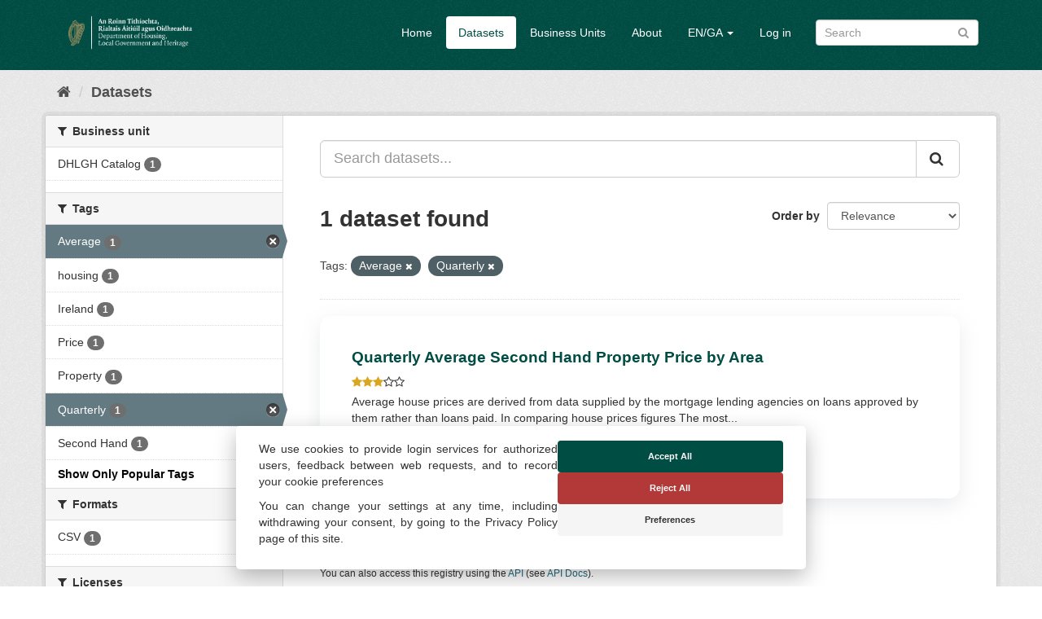

--- FILE ---
content_type: text/html; charset=utf-8
request_url: https://opendata.housing.gov.ie/en_GB/dataset/?tags=Average&tags=Quarterly&_tags_limit=0
body_size: 20622
content:
<!DOCTYPE html>
<!--[if IE 9]> <html lang="en_GB" class="ie9"> <![endif]-->
<!--[if gt IE 8]><!--> <html lang="en_GB"> <!--<![endif]-->
  <head>
    <meta charset="utf-8" />
      <meta name="generator" content="ckan 2.9.13" />
      <meta name="viewport" content="width=device-width, initial-scale=1.0">
    <title>Dataset - DHLGH Open Data</title>

    
    
    <link rel="shortcut icon" href="/img/favicon.ico" />
    
    
        <link rel="alternate" type="text/n3" href="https://opendata.housing.gov.ie/en_GB/catalog.n3"/>
        <link rel="alternate" type="text/turtle" href="https://opendata.housing.gov.ie/en_GB/catalog.ttl"/>
        <link rel="alternate" type="application/rdf+xml" href="https://opendata.housing.gov.ie/en_GB/catalog.xml"/>
        <link rel="alternate" type="application/ld+json" href="https://opendata.housing.gov.ie/en_GB/catalog.jsonld"/>
    


  
    
    

      
      
      
    


    
    


    
    


  




    
      
      
    

    
    <link href="/webassets/base/2471d0b8_main.css" rel="stylesheet"/>
<link href="/webassets/cookieconsent/cookieconsent_cd9828df.css" rel="stylesheet"/>
<link href="/webassets/ckanext-geoview/77c3ca23_geo-resource-styles.css" rel="stylesheet"/>
<link href="/webassets/ckanext-harvest/c95a0af2_harvest_css.css" rel="stylesheet"/>
<link href="/webassets/ckanext-scheming/728ec589_scheming_css.css" rel="stylesheet"/>
<link href="/webassets/psbthemealt/psbthemealt_621f3214.css" rel="stylesheet"/>
    
  </head>

  
  <body data-site-root="https://opendata.housing.gov.ie/" data-locale-root="https://opendata.housing.gov.ie/en_GB/" >

    
    <div class="sr-only sr-only-focusable"><a href="#content">Skip to content</a></div>
  

  
     




<header class="navbar navbar-static-top masthead">
    
  <div class="container">
    <div class="navbar-right">
      <button data-target="#main-navigation-toggle" data-toggle="collapse" class="navbar-toggle collapsed" type="button" aria-label="expand or collapse" aria-expanded="false">
        <span class="sr-only">Toggle navigation</span>
        <span class="fa fa-bars"></span>
      </button>
    </div>
    <hgroup class="header-image navbar-left">
       
      <a class="logo" href="/en_GB/"><img src="/img/dhlgh-logo-header.png" alt="DHLGH Open Data" title="DHLGH Open Data" class="img img-responsive" /></a>
       
    </hgroup>

    <div class="collapse navbar-collapse" id="main-navigation-toggle">
      
      <nav class="section navigation">
        <ul class="nav nav-pills">
            
          
          <li><a href="/en_GB/">Home</a></li><li class="active"><a href="/en_GB/dataset/">Datasets</a></li><li><a href="/en_GB/organization/">Business Units</a></li><li><a href="/en_GB/about">About</a></li>
          
	    
       
          
      
<li class="dropdown">
    <a class="dropdown-toggle" data-toggle="dropdown" role="button" href="#">EN/GA <span
            class="caret"></span></a>
    <ul class="dropdown-menu" role="menu" aria-labelledby="dLabel">
        
        
        <li><a href="/en_GB/dataset/?tags=Average&amp;tags=Quarterly&amp;_tags_limit=0">English</a></li>
        
        
        
        <li><a href="/ga/dataset/?tags=Average&amp;tags=Quarterly&amp;_tags_limit=0">Gaeilge</a></li>
        
        
    </ul>
</li>
      
      
        <li><a href="/en_GB/user/login">Log in</a></li>
      
        </ul>
      </nav>
       
      
      <form class="section site-search simple-input" action="/en_GB/dataset/" method="get">
        <div class="field">
          <label for="field-sitewide-search">Search Datasets</label>
          <input id="field-sitewide-search" type="text" class="form-control" name="q" placeholder="Search" aria-label="Search datasets"/>
          <button class="btn-search" type="submit" aria-label="Submit"><i class="fa fa-search"></i></button>
        </div>
      </form>
      
      
    </div>
  </div>
</header>

  
    <div class="main">
      <div id="content" class="container">
        
          
            <div class="flash-messages">
              
                
              
            </div>
          

          
            <div class="toolbar" role="navigation" aria-label="Breadcrumb">
              
                
                  <ol class="breadcrumb">
                    
<li class="home"><a href="/en_GB/" aria-label="Home"><i class="fa fa-home"></i><span> Home</span></a></li>
                    
  <li class="active"><a href="/en_GB/dataset/">Datasets</a></li>

                  </ol>
                
              
            </div>
          

          <div class="row wrapper">
            
            
            

            
              <aside class="secondary col-sm-3">
                
                
  <div class="filters">
    <div>
      
        

    
    
	
	    
	    
		<section class="module module-narrow module-shallow">
		    
			<h2 class="module-heading">
			    <i class="fa fa-filter"></i>
			    
			    Business unit
			</h2>
		    
		    
			
			    
				<nav aria-label="Business unit">
				    <ul class="list-unstyled nav nav-simple nav-facet">
					
					    
					    
					    
					    
					    <li class="nav-item">
						<a href="/en_GB/dataset/?tags=Average&amp;tags=Quarterly&amp;_tags_limit=0&amp;organization=dhlgh-catalog" title="">
                                                    
						    <span class="item-label">DHLGH Catalog</span>
						    <span class="hidden separator"> - </span>
						    <span class="item-count badge">1</span>
                                                  
						</a>
					    </li>
					
				    </ul>
				</nav>

				<p class="module-footer">
				    
					
				    
				</p>
			    
			

		</section>
	    
	
    

      
        

    
    
	
	    
	    
		<section class="module module-narrow module-shallow">
		    
			<h2 class="module-heading">
			    <i class="fa fa-filter"></i>
			    
			    Tags
			</h2>
		    
		    
			
			    
				<nav aria-label="Tags">
				    <ul class="list-unstyled nav nav-simple nav-facet">
					
					    
					    
					    
					    
					    <li class="nav-item active">
						<a href="/en_GB/dataset/?tags=Quarterly&amp;_tags_limit=0" title="">
                                                    
						    <span class="item-label">Average</span>
						    <span class="hidden separator"> - </span>
						    <span class="item-count badge">1</span>
                                                  
						</a>
					    </li>
					
					    
					    
					    
					    
					    <li class="nav-item">
						<a href="/en_GB/dataset/?tags=Average&amp;tags=Quarterly&amp;_tags_limit=0&amp;tags=housing" title="">
                                                    
						    <span class="item-label">housing</span>
						    <span class="hidden separator"> - </span>
						    <span class="item-count badge">1</span>
                                                  
						</a>
					    </li>
					
					    
					    
					    
					    
					    <li class="nav-item">
						<a href="/en_GB/dataset/?tags=Average&amp;tags=Quarterly&amp;_tags_limit=0&amp;tags=Ireland" title="">
                                                    
						    <span class="item-label">Ireland</span>
						    <span class="hidden separator"> - </span>
						    <span class="item-count badge">1</span>
                                                  
						</a>
					    </li>
					
					    
					    
					    
					    
					    <li class="nav-item">
						<a href="/en_GB/dataset/?tags=Average&amp;tags=Quarterly&amp;_tags_limit=0&amp;tags=Price" title="">
                                                    
						    <span class="item-label">Price</span>
						    <span class="hidden separator"> - </span>
						    <span class="item-count badge">1</span>
                                                  
						</a>
					    </li>
					
					    
					    
					    
					    
					    <li class="nav-item">
						<a href="/en_GB/dataset/?tags=Average&amp;tags=Quarterly&amp;_tags_limit=0&amp;tags=Property" title="">
                                                    
						    <span class="item-label">Property</span>
						    <span class="hidden separator"> - </span>
						    <span class="item-count badge">1</span>
                                                  
						</a>
					    </li>
					
					    
					    
					    
					    
					    <li class="nav-item active">
						<a href="/en_GB/dataset/?tags=Average&amp;_tags_limit=0" title="">
                                                    
						    <span class="item-label">Quarterly</span>
						    <span class="hidden separator"> - </span>
						    <span class="item-count badge">1</span>
                                                  
						</a>
					    </li>
					
					    
					    
					    
					    
					    <li class="nav-item">
						<a href="/en_GB/dataset/?tags=Average&amp;tags=Quarterly&amp;_tags_limit=0&amp;tags=Second+Hand" title="">
                                                    
						    <span class="item-label">Second Hand</span>
						    <span class="hidden separator"> - </span>
						    <span class="item-count badge">1</span>
                                                  
						</a>
					    </li>
					
				    </ul>
				</nav>

				<p class="module-footer">
				    
					<a href="/en_GB/dataset/?tags=Average&amp;tags=Quarterly" class="read-more">Show Only Popular Tags</a>
				    
				</p>
			    
			

		</section>
	    
	
    

      
        

    
    
	
	    
	    
		<section class="module module-narrow module-shallow">
		    
			<h2 class="module-heading">
			    <i class="fa fa-filter"></i>
			    
			    Formats
			</h2>
		    
		    
			
			    
				<nav aria-label="Formats">
				    <ul class="list-unstyled nav nav-simple nav-facet">
					
					    
					    
					    
					    
					    <li class="nav-item">
						<a href="/en_GB/dataset/?tags=Average&amp;tags=Quarterly&amp;_tags_limit=0&amp;res_format=CSV" title="">
                                                    
						    <span class="item-label">CSV</span>
						    <span class="hidden separator"> - </span>
						    <span class="item-count badge">1</span>
                                                  
						</a>
					    </li>
					
				    </ul>
				</nav>

				<p class="module-footer">
				    
					
				    
				</p>
			    
			

		</section>
	    
	
    

      
        

    
    
	
	    
	    
		<section class="module module-narrow module-shallow">
		    
			<h2 class="module-heading">
			    <i class="fa fa-filter"></i>
			    
			    Licenses
			</h2>
		    
		    
			
			    
				<nav aria-label="Licenses">
				    <ul class="list-unstyled nav nav-simple nav-facet">
					
					    
					    
					    
					    
					    <li class="nav-item">
						<a href="/en_GB/dataset/?tags=Average&amp;tags=Quarterly&amp;_tags_limit=0&amp;license_id=CC-BY-SA-4.0" title="Creative Commons Attribution Share-Alike 4.0">
                                                    
						    <span class="item-label">Creative Commons At...</span>
						    <span class="hidden separator"> - </span>
						    <span class="item-count badge">1</span>
                                                  
						</a>
					    </li>
					
				    </ul>
				</nav>

				<p class="module-footer">
				    
					
				    
				</p>
			    
			

		</section>
	    
	
    

      
        

    
    
	
	    
	    
		<section class="module module-narrow module-shallow">
		    
			<h2 class="module-heading">
			    <i class="fa fa-filter"></i>
			    
			    Theme
			</h2>
		    
		    
			
			    
				<p class="module-content empty">There are no Theme that match this search</p>
			    
			

		</section>
	    
	
    

      
        

    
    
	
	    
	    
		<section class="module module-narrow module-shallow">
		    
			<h2 class="module-heading">
			    <i class="fa fa-filter"></i>
			    
			    High Value Datasets (HVD)
			</h2>
		    
		    
			
			    
				<p class="module-content empty">There are no High Value Datasets (HVD) that match this search</p>
			    
			

		</section>
	    
	
    

      
        

    
    
	
	    
	    
		<section class="module module-narrow module-shallow">
		    
			<h2 class="module-heading">
			    <i class="fa fa-filter"></i>
			    
			    Openness
			</h2>
		    
		    
			
			    
				<nav aria-label="Openness">
				    <ul class="list-unstyled nav nav-simple nav-facet">
					
					    
					    
					    
					    
					    <li class="nav-item">
						<a href="/en_GB/dataset/?tags=Average&amp;tags=Quarterly&amp;_tags_limit=0&amp;openness_score=3" title="">
                                                    
                                                        
                                                            <span>
                                                                <span style="display:inline" class="fa fa-star"></span><span style="display:inline" class="fa fa-star"></span><span style="display:inline" class="fa fa-star"></span><span style="display:inline" class="fa fa-star-o"></span><span style="display:inline" class="fa fa-star-o"></span>
                                                            </span>
										<span class="item-count badge">1</span>
                                                        
                                                  
						</a>
					    </li>
					
				    </ul>
				</nav>

				<p class="module-footer">
				    
					
				    
				</p>
			    
			

		</section>
	    
	
    

      
    </div>
    <a class="close no-text hide-filters"><i class="fa fa-times-circle"></i><span class="text">close</span></a>
  </div>

              </aside>
            

            
              <div class="primary col-sm-9 col-xs-12" role="main">
                
                
  <section class="module">
    <div class="module-content">
      
        
      
      
        
        
        







<form id="dataset-search-form" class="search-form" method="get" data-module="select-switch">

  
    <div class="input-group search-input-group">
      <input aria-label="Search datasets..." id="field-giant-search" type="text" class="form-control input-lg" name="q" value="" autocomplete="off" placeholder="Search datasets...">
      
      <span class="input-group-btn">
        <button class="btn btn-default btn-lg" type="submit" value="search" aria-label="Submit">
          <i class="fa fa-search"></i>
        </button>
      </span>
      
    </div>
  

  
    <span>
  
  

  
  
  
  <input type="hidden" name="tags" value="Average" />
  
  
  
  
  
  <input type="hidden" name="tags" value="Quarterly" />
  
  
  
  </span>
  

  
    
      <div class="form-select form-group control-order-by">
        <label for="field-order-by">Order by</label>
        <select id="field-order-by" name="sort" class="form-control">
          
            
              <option value="score desc, metadata_modified desc" selected="selected">Relevance</option>
            
          
            
              <option value="title_string asc">Name Ascending</option>
            
          
            
              <option value="title_string desc">Name Descending</option>
            
          
            
              <option value="metadata_modified desc">Last Modified</option>
            
          
            
              <option value="views_recent desc">Popular</option>
            
          
        </select>
        
        <button class="btn btn-default js-hide" type="submit">Go</button>
        
      </div>
    
  

  
    
      <h1>

  
  
  
  

1 dataset found</h1>
    
  

  
    
      <p class="filter-list">
        
          
          <span class="facet">Tags:</span>
          
            <span class="filtered pill">Average
              <a href="/en_GB/dataset/?tags=Quarterly&amp;_tags_limit=0" class="remove" title="Remove"><i class="fa fa-times"></i></a>
            </span>
          
            <span class="filtered pill">Quarterly
              <a href="/en_GB/dataset/?tags=Average&amp;_tags_limit=0" class="remove" title="Remove"><i class="fa fa-times"></i></a>
            </span>
          
        
      </p>
      <a class="show-filters btn btn-default">Filter Results</a>
    
  

</form>




      
      
        

  
    <ul class="dataset-list list-unstyled">
    	
	      
	        






  <li class="dataset-item">
    
      <div class="dataset-content">
        
          <h2 class="dataset-heading">
            
              
            
            
  
  
  <a href="/en_GB/dataset/quarterly-average-second-hand-property-price-by-area">Quarterly Average Second Hand Property Price by Area</a>

  

            
              
              
            
          </h2>
        
        
    
        
        
            <div class="package_stars" style="margin-bottom: 4px;">
                
                    <span>
                        <span style="display:inline" class="fa fa-star"></span><span style="display:inline" class="fa fa-star"></span><span style="display:inline" class="fa fa-star"></span><span style="display:inline" class="fa fa-star-o"></span><span style="display:inline" class="fa fa-star-o"></span>
                    </span>
                
            </div>
        
    

        
  
  
    <div>Average house prices are derived from data supplied by the mortgage lending agencies on loans approved by them rather than loans paid. In comparing house prices figures
The most...</div>
  

      </div>
      
        
          
            <ul class="dataset-resources list-unstyled">
              
                
                <li>
                  <a href="/en_GB/dataset/quarterly-average-second-hand-property-price-by-area" class="label label-default" data-format="csv">CSV</a>
                </li>
                
              
            </ul>
          
        
      
    
  </li>

	      
	    
    </ul>
  

      
    </div>

    
      
    
  </section>

  
    <section class="module">
      <div class="module-content">
        
          <small>
            
            
            
           You can also access this registry using the <a href="/en_GB/api/3">API</a> (see <a href="http://docs.ckan.org/en/2.9/api/">API Docs</a>). 
          </small>
        
      </div>
    </section>
  

              </div>
            
          </div>
        
      </div>
    </div>
  
    <footer class="footer-site">
  <div class="container">
    
    <section class="footer-section">
<div class="container">
    <div class="row">
        <div class="col-xs-12 col-md-3 col-sm-12">
            <img src="/img/dpt-logo-standard-color.png" alt="derilinx logo" class="img img-responsive" />
        </div>
        <div class="col-xs-4 col-md-3 col-sm-4">
            <p><a href="/en_GB/about" class="text-decoration-none">About</a></p>
            
        </div>
        <div class="col-xs-4 col-md-3 col-sm-4">
            <p><a href="/cookie-and-privacy-policy">Cookie & Privacy Policy</a></p>
        </div>
        <div class="col-xs-4 col-md-3 col-sm-4">
            <p>Powered by <a class="footer-link" href="http://ckan.org" class="text-decoration-none"><img src="/img/ckan-logo.png" alt="derilinx logo" class="img-fluid footer-logo" /></a></p>
            <p>Site by <a class="footer-link" href="https://derilinx.com" class="text-decoration-none"><img src="/img/derilinxthumb.png" alt="derilinx logo" class="img-fluid footer-logo" /> Derilinx</a></p>
          
            
            <p><a href="/en_GB/user/login">Log in</a></p>
            
        </div>
    </div>
</div>
</section>
    
  </div>

  
    
  
</footer>
  
  
  
  
    
  
  


    



    <script src="https://cdn.usefathom.com/script.js" data-site="KKJBMUTE" defer></script>



      

    
    
    <link href="/webassets/vendor/f3b8236b_select2.css" rel="stylesheet"/>
<link href="/webassets/vendor/0b01aef1_font-awesome.css" rel="stylesheet"/>
    <script src="/webassets/vendor/d8ae4bed_jquery.js" type="text/javascript"></script>
<script src="/webassets/vendor/fb6095a0_vendor.js" type="text/javascript"></script>
<script src="/webassets/vendor/580fa18d_bootstrap.js" type="text/javascript"></script>
<script src="/webassets/base/15a18f6c_main.js" type="text/javascript"></script>
<script src="/webassets/base/54c75ef1_ckan.js" type="text/javascript"></script>
<script src="/webassets/base/cd2c0272_tracking.js" type="text/javascript"></script>
<script src="/webassets/cookieconsent/cookieconsent_d1fd906c.js" type="text/javascript"></script>
  </body>
</html>